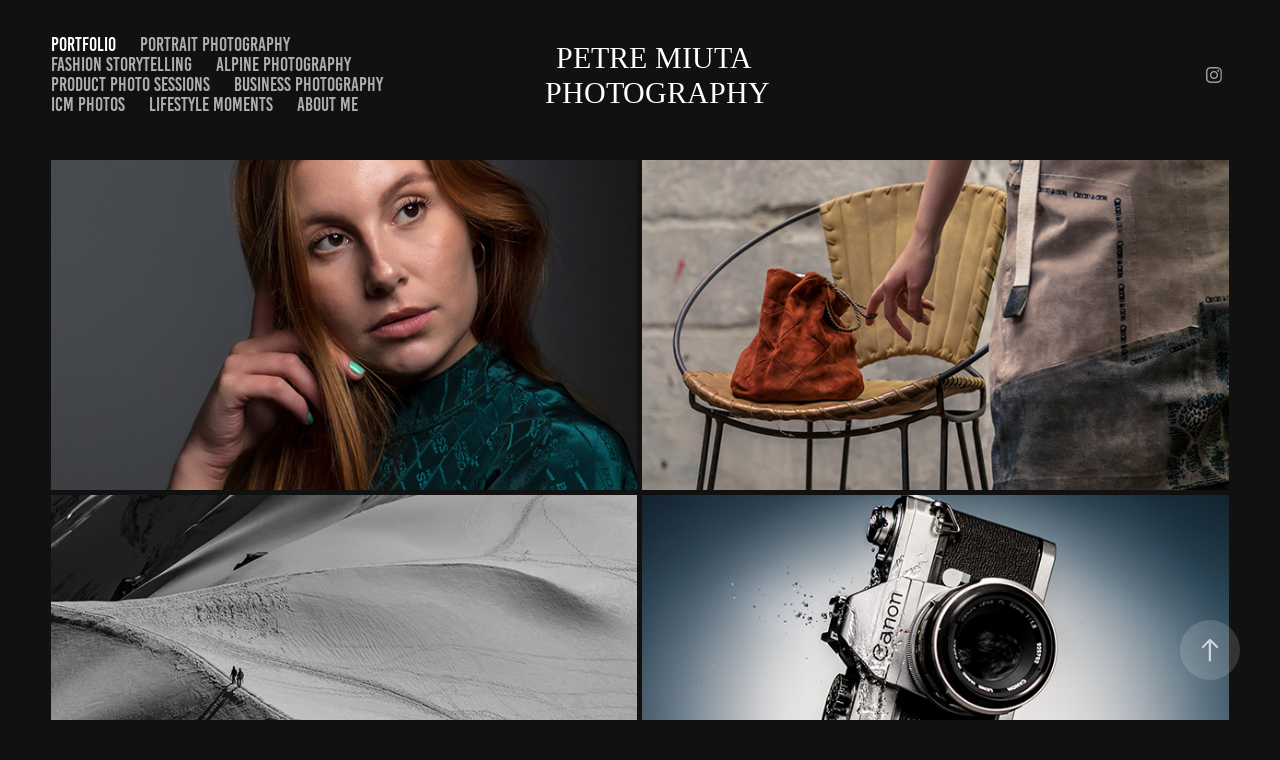

--- FILE ---
content_type: text/html; charset=utf-8
request_url: https://petremiuta.com/
body_size: 11283
content:
<!DOCTYPE HTML>
<html lang="en-US">
<head>
  <meta charset="UTF-8" />
  <meta name="viewport" content="width=device-width, initial-scale=1" />
      <meta name="keywords"  content="PetreMiuta,InternationalPhotographer,LifestylePhotography,PortraitPhotography,AlpinePhotography,NaturePhotography,AdventurePhotography,SportsPhotography,VisualStorytelling,MontBlancPhotography,CapturingMoments,PhotographyPortfolio,Canon EOS,Sony Alpha,Fujifilm GFX" />
      <meta name="description"  content="Petre Miuta creates unforgettable imagery across portrait, lifestyle, sports, and alpine photography, telling stories through every frame." />
      <meta name="twitter:card"  content="summary_large_image" />
      <meta name="twitter:site"  content="@AdobePortfolio" />
      <meta  property="og:title" content="Petre Miuta – International Lifestyle &amp; Adventure Photographer" />
      <meta  property="og:description" content="Petre Miuta creates unforgettable imagery across portrait, lifestyle, sports, and alpine photography, telling stories through every frame." />
      <meta  property="og:image" content="https://cdn.myportfolio.com/83d6ef47-742f-4c75-83bf-817e19fb72f4/8bf38f0e-514d-4df0-a9b2-22b383791d58_rwc_0x0x2279x2124x2279.jpg?h=7cd9094022782e55cbb49a7852bfadad" />
        <link rel="icon" href="https://cdn.myportfolio.com/83d6ef47-742f-4c75-83bf-817e19fb72f4/31586a24-c40f-4bf8-9562-b50c429a7f67_carw_1x1x32.jpg?h=52e7ad093aa6d9b5f8f30a13b28c4711" />
        <link rel="apple-touch-icon" href="https://cdn.myportfolio.com/83d6ef47-742f-4c75-83bf-817e19fb72f4/ae1313cb-2979-442b-9724-3403cb1f5d58_carw_1x1x180.jpg?h=8660bc7734b0780058c6aedc349f195d" />
      <link rel="stylesheet" href="/dist/css/main.css" type="text/css" />
      <link rel="stylesheet" href="https://cdn.myportfolio.com/83d6ef47-742f-4c75-83bf-817e19fb72f4/8d4cfbef9a3fbe2d7004a28d239041b71762767533.css?h=524a52146adecf6e71ee45ff4e98d7a6" type="text/css" />
    <link rel="canonical" href="https://petremiuta.com/photography" />
      <title>Petre Miuta – International Lifestyle &amp; Adventure Photographer</title>
    <script type="text/javascript" src="//use.typekit.net/ik/[base64].js?cb=35f77bfb8b50944859ea3d3804e7194e7a3173fb" async onload="
    try {
      window.Typekit.load();
    } catch (e) {
      console.warn('Typekit not loaded.');
    }
    "></script>
</head>
  <body class="transition-enabled">  <div class='page-background-video page-background-video-with-panel'>
  </div>
  <div class="js-responsive-nav">
    <div class="responsive-nav has-social">
      <div class="close-responsive-click-area js-close-responsive-nav">
        <div class="close-responsive-button"></div>
      </div>
          <nav class="nav-container" data-hover-hint="nav" data-hover-hint-placement="bottom-start">
                <div class="gallery-title"><a href="/photography" class="active">Portfolio</a></div>
            <div class="project-title"><a href="/portrait-photography" >Portrait Photography</a></div>
            <div class="project-title"><a href="/fashion-photography" >Fashion Storytelling</a></div>
            <div class="project-title"><a href="/mont-blanc-alpine-photography" >Alpine Photography</a></div>
            <div class="project-title"><a href="/product-photography" >Product Photo Sessions</a></div>
            <div class="project-title"><a href="/business-photography" >Business Photography</a></div>
            <div class="project-title"><a href="/icm" >ICM Photos</a></div>
                <div class="gallery-title"><a href="/lifestyle-photography" >Lifestyle Moments</a></div>
      <div class="page-title">
        <a href="/about-art" >About me</a>
      </div>
          </nav>
        <div class="social pf-nav-social" data-context="theme.nav" data-hover-hint="navSocialIcons" data-hover-hint-placement="bottom-start">
          <ul>
                  <li>
                    <a href="http://www.instagram.com/petremiutaphotography" target="_blank">
                      <svg version="1.1" id="Layer_1" xmlns="http://www.w3.org/2000/svg" xmlns:xlink="http://www.w3.org/1999/xlink" viewBox="0 0 30 24" style="enable-background:new 0 0 30 24;" xml:space="preserve" class="icon">
                      <g>
                        <path d="M15,5.4c2.1,0,2.4,0,3.2,0c0.8,0,1.2,0.2,1.5,0.3c0.4,0.1,0.6,0.3,0.9,0.6c0.3,0.3,0.5,0.5,0.6,0.9
                          c0.1,0.3,0.2,0.7,0.3,1.5c0,0.8,0,1.1,0,3.2s0,2.4,0,3.2c0,0.8-0.2,1.2-0.3,1.5c-0.1,0.4-0.3,0.6-0.6,0.9c-0.3,0.3-0.5,0.5-0.9,0.6
                          c-0.3,0.1-0.7,0.2-1.5,0.3c-0.8,0-1.1,0-3.2,0s-2.4,0-3.2,0c-0.8,0-1.2-0.2-1.5-0.3c-0.4-0.1-0.6-0.3-0.9-0.6
                          c-0.3-0.3-0.5-0.5-0.6-0.9c-0.1-0.3-0.2-0.7-0.3-1.5c0-0.8,0-1.1,0-3.2s0-2.4,0-3.2c0-0.8,0.2-1.2,0.3-1.5c0.1-0.4,0.3-0.6,0.6-0.9
                          c0.3-0.3,0.5-0.5,0.9-0.6c0.3-0.1,0.7-0.2,1.5-0.3C12.6,5.4,12.9,5.4,15,5.4 M15,4c-2.2,0-2.4,0-3.3,0c-0.9,0-1.4,0.2-1.9,0.4
                          c-0.5,0.2-1,0.5-1.4,0.9C7.9,5.8,7.6,6.2,7.4,6.8C7.2,7.3,7.1,7.9,7,8.7C7,9.6,7,9.8,7,12s0,2.4,0,3.3c0,0.9,0.2,1.4,0.4,1.9
                          c0.2,0.5,0.5,1,0.9,1.4c0.4,0.4,0.9,0.7,1.4,0.9c0.5,0.2,1.1,0.3,1.9,0.4c0.9,0,1.1,0,3.3,0s2.4,0,3.3,0c0.9,0,1.4-0.2,1.9-0.4
                          c0.5-0.2,1-0.5,1.4-0.9c0.4-0.4,0.7-0.9,0.9-1.4c0.2-0.5,0.3-1.1,0.4-1.9c0-0.9,0-1.1,0-3.3s0-2.4,0-3.3c0-0.9-0.2-1.4-0.4-1.9
                          c-0.2-0.5-0.5-1-0.9-1.4c-0.4-0.4-0.9-0.7-1.4-0.9c-0.5-0.2-1.1-0.3-1.9-0.4C17.4,4,17.2,4,15,4L15,4L15,4z"/>
                        <path d="M15,7.9c-2.3,0-4.1,1.8-4.1,4.1s1.8,4.1,4.1,4.1s4.1-1.8,4.1-4.1S17.3,7.9,15,7.9L15,7.9z M15,14.7c-1.5,0-2.7-1.2-2.7-2.7
                          c0-1.5,1.2-2.7,2.7-2.7s2.7,1.2,2.7,2.7C17.7,13.5,16.5,14.7,15,14.7L15,14.7z"/>
                        <path d="M20.2,7.7c0,0.5-0.4,1-1,1s-1-0.4-1-1s0.4-1,1-1S20.2,7.2,20.2,7.7L20.2,7.7z"/>
                      </g>
                      </svg>
                    </a>
                  </li>
          </ul>
        </div>
    </div>
  </div>
    <header class="site-header js-site-header  js-fixed-nav" data-context="theme.nav" data-hover-hint="nav" data-hover-hint-placement="top-start">
        <nav class="nav-container" data-hover-hint="nav" data-hover-hint-placement="bottom-start">
                <div class="gallery-title"><a href="/photography" class="active">Portfolio</a></div>
            <div class="project-title"><a href="/portrait-photography" >Portrait Photography</a></div>
            <div class="project-title"><a href="/fashion-photography" >Fashion Storytelling</a></div>
            <div class="project-title"><a href="/mont-blanc-alpine-photography" >Alpine Photography</a></div>
            <div class="project-title"><a href="/product-photography" >Product Photo Sessions</a></div>
            <div class="project-title"><a href="/business-photography" >Business Photography</a></div>
            <div class="project-title"><a href="/icm" >ICM Photos</a></div>
                <div class="gallery-title"><a href="/lifestyle-photography" >Lifestyle Moments</a></div>
      <div class="page-title">
        <a href="/about-art" >About me</a>
      </div>
        </nav>
        <div class="logo-wrap" data-context="theme.logo.header" data-hover-hint="logo" data-hover-hint-placement="bottom-start">
          <div class="logo e2e-site-logo-text logo-text  ">
                <a href="/photography" class="preserve-whitespace">Petre Miuta Photography</a>

          </div>
        </div>
        <div class="social pf-nav-social" data-context="theme.nav" data-hover-hint="navSocialIcons" data-hover-hint-placement="bottom-start">
          <ul>
                  <li>
                    <a href="http://www.instagram.com/petremiutaphotography" target="_blank">
                      <svg version="1.1" id="Layer_1" xmlns="http://www.w3.org/2000/svg" xmlns:xlink="http://www.w3.org/1999/xlink" viewBox="0 0 30 24" style="enable-background:new 0 0 30 24;" xml:space="preserve" class="icon">
                      <g>
                        <path d="M15,5.4c2.1,0,2.4,0,3.2,0c0.8,0,1.2,0.2,1.5,0.3c0.4,0.1,0.6,0.3,0.9,0.6c0.3,0.3,0.5,0.5,0.6,0.9
                          c0.1,0.3,0.2,0.7,0.3,1.5c0,0.8,0,1.1,0,3.2s0,2.4,0,3.2c0,0.8-0.2,1.2-0.3,1.5c-0.1,0.4-0.3,0.6-0.6,0.9c-0.3,0.3-0.5,0.5-0.9,0.6
                          c-0.3,0.1-0.7,0.2-1.5,0.3c-0.8,0-1.1,0-3.2,0s-2.4,0-3.2,0c-0.8,0-1.2-0.2-1.5-0.3c-0.4-0.1-0.6-0.3-0.9-0.6
                          c-0.3-0.3-0.5-0.5-0.6-0.9c-0.1-0.3-0.2-0.7-0.3-1.5c0-0.8,0-1.1,0-3.2s0-2.4,0-3.2c0-0.8,0.2-1.2,0.3-1.5c0.1-0.4,0.3-0.6,0.6-0.9
                          c0.3-0.3,0.5-0.5,0.9-0.6c0.3-0.1,0.7-0.2,1.5-0.3C12.6,5.4,12.9,5.4,15,5.4 M15,4c-2.2,0-2.4,0-3.3,0c-0.9,0-1.4,0.2-1.9,0.4
                          c-0.5,0.2-1,0.5-1.4,0.9C7.9,5.8,7.6,6.2,7.4,6.8C7.2,7.3,7.1,7.9,7,8.7C7,9.6,7,9.8,7,12s0,2.4,0,3.3c0,0.9,0.2,1.4,0.4,1.9
                          c0.2,0.5,0.5,1,0.9,1.4c0.4,0.4,0.9,0.7,1.4,0.9c0.5,0.2,1.1,0.3,1.9,0.4c0.9,0,1.1,0,3.3,0s2.4,0,3.3,0c0.9,0,1.4-0.2,1.9-0.4
                          c0.5-0.2,1-0.5,1.4-0.9c0.4-0.4,0.7-0.9,0.9-1.4c0.2-0.5,0.3-1.1,0.4-1.9c0-0.9,0-1.1,0-3.3s0-2.4,0-3.3c0-0.9-0.2-1.4-0.4-1.9
                          c-0.2-0.5-0.5-1-0.9-1.4c-0.4-0.4-0.9-0.7-1.4-0.9c-0.5-0.2-1.1-0.3-1.9-0.4C17.4,4,17.2,4,15,4L15,4L15,4z"/>
                        <path d="M15,7.9c-2.3,0-4.1,1.8-4.1,4.1s1.8,4.1,4.1,4.1s4.1-1.8,4.1-4.1S17.3,7.9,15,7.9L15,7.9z M15,14.7c-1.5,0-2.7-1.2-2.7-2.7
                          c0-1.5,1.2-2.7,2.7-2.7s2.7,1.2,2.7,2.7C17.7,13.5,16.5,14.7,15,14.7L15,14.7z"/>
                        <path d="M20.2,7.7c0,0.5-0.4,1-1,1s-1-0.4-1-1s0.4-1,1-1S20.2,7.2,20.2,7.7L20.2,7.7z"/>
                      </g>
                      </svg>
                    </a>
                  </li>
          </ul>
        </div>
        <div class="hamburger-click-area js-hamburger">
          <div class="hamburger">
            <i></i>
            <i></i>
            <i></i>
          </div>
        </div>
    </header>
    <div class="header-placeholder"></div>
  <div class="site-wrap cfix js-site-wrap">
    <div class="site-container">
      <div class="site-content e2e-site-content">
        <main>
          <section class="project-covers" data-context="page.gallery.covers">
          <a class="project-cover js-project-cover-touch hold-space has-rollover" href="/portrait-photography" data-context="pages" data-identity="id:p5f044dda84203fbec6b5ec1b9d2ad2d8c03970fde6518b47f5b45" data-hover-hint="galleryPageCover" data-hover-hint-id="p5f044dda84203fbec6b5ec1b9d2ad2d8c03970fde6518b47f5b45">
            <div class="cover-content-container">
              <div class="cover-image-wrap">
                <div class="cover-image">
                    <div class="cover cover-rollover">

            <img
              class="cover__img js-lazy"
              src="https://cdn.myportfolio.com/83d6ef47-742f-4c75-83bf-817e19fb72f4/ffb7ed9e-92b2-44d1-a1f2-75141f786147_rwc_0x445x1920x1082x32.png?h=c84239e4e7c80781b9577f93d7276af3"
              data-src="https://cdn.myportfolio.com/83d6ef47-742f-4c75-83bf-817e19fb72f4/ffb7ed9e-92b2-44d1-a1f2-75141f786147_rwc_0x445x1920x1082x1920.png?h=db4864ca3d5cf05c639234cb36232fd3"
              data-srcset="https://cdn.myportfolio.com/83d6ef47-742f-4c75-83bf-817e19fb72f4/ffb7ed9e-92b2-44d1-a1f2-75141f786147_rwc_0x445x1920x1082x640.png?h=2e2932e2b175307783526909c921275a 640w, https://cdn.myportfolio.com/83d6ef47-742f-4c75-83bf-817e19fb72f4/ffb7ed9e-92b2-44d1-a1f2-75141f786147_rwc_0x445x1920x1082x1280.png?h=a26b4e0a35e9c3a8d870657637a0ce88 1280w, https://cdn.myportfolio.com/83d6ef47-742f-4c75-83bf-817e19fb72f4/ffb7ed9e-92b2-44d1-a1f2-75141f786147_rwc_0x445x1920x1082x1366.png?h=867baf5561784412353245131f2035c3 1366w, https://cdn.myportfolio.com/83d6ef47-742f-4c75-83bf-817e19fb72f4/ffb7ed9e-92b2-44d1-a1f2-75141f786147_rwc_0x445x1920x1082x1920.png?h=db4864ca3d5cf05c639234cb36232fd3 1920w, https://cdn.myportfolio.com/83d6ef47-742f-4c75-83bf-817e19fb72f4/ffb7ed9e-92b2-44d1-a1f2-75141f786147_rwc_0x445x1920x1082x1920.png?h=db4864ca3d5cf05c639234cb36232fd3 2560w, https://cdn.myportfolio.com/83d6ef47-742f-4c75-83bf-817e19fb72f4/ffb7ed9e-92b2-44d1-a1f2-75141f786147_rwc_0x445x1920x1082x1920.png?h=db4864ca3d5cf05c639234cb36232fd3 5120w"
              data-sizes="(max-width: 540px) 100vw, (max-width: 768px) 50vw, calc(100vw / 2)"
            >
                              </div>
                    <div class="cover cover-normal has-rollover">

            <img
              class="cover__img js-lazy"
              src="https://cdn.myportfolio.com/83d6ef47-742f-4c75-83bf-817e19fb72f4/36fa2d34-48d0-4bdd-b273-4850d8f9afd5_rwc_0x532x1920x1082x32.jpg?h=8d23a050e94dfd23be86fdfc15077ca3"
              data-src="https://cdn.myportfolio.com/83d6ef47-742f-4c75-83bf-817e19fb72f4/36fa2d34-48d0-4bdd-b273-4850d8f9afd5_rwc_0x532x1920x1082x1920.jpg?h=88c2ab3278c7fa4c35bf5e8b274f85b4"
              data-srcset="https://cdn.myportfolio.com/83d6ef47-742f-4c75-83bf-817e19fb72f4/36fa2d34-48d0-4bdd-b273-4850d8f9afd5_rwc_0x532x1920x1082x640.jpg?h=fb780f361afd02fa60793f8a111d7ab8 640w, https://cdn.myportfolio.com/83d6ef47-742f-4c75-83bf-817e19fb72f4/36fa2d34-48d0-4bdd-b273-4850d8f9afd5_rwc_0x532x1920x1082x1280.jpg?h=8b8521f6b74606521e55e37b59d602f9 1280w, https://cdn.myportfolio.com/83d6ef47-742f-4c75-83bf-817e19fb72f4/36fa2d34-48d0-4bdd-b273-4850d8f9afd5_rwc_0x532x1920x1082x1366.jpg?h=412e757729d0b28f07599f925e01b687 1366w, https://cdn.myportfolio.com/83d6ef47-742f-4c75-83bf-817e19fb72f4/36fa2d34-48d0-4bdd-b273-4850d8f9afd5_rwc_0x532x1920x1082x1920.jpg?h=88c2ab3278c7fa4c35bf5e8b274f85b4 1920w, https://cdn.myportfolio.com/83d6ef47-742f-4c75-83bf-817e19fb72f4/36fa2d34-48d0-4bdd-b273-4850d8f9afd5_rwc_0x532x1920x1082x1920.jpg?h=88c2ab3278c7fa4c35bf5e8b274f85b4 2560w, https://cdn.myportfolio.com/83d6ef47-742f-4c75-83bf-817e19fb72f4/36fa2d34-48d0-4bdd-b273-4850d8f9afd5_rwc_0x532x1920x1082x1920.jpg?h=88c2ab3278c7fa4c35bf5e8b274f85b4 5120w"
              data-sizes="(max-width: 540px) 100vw, (max-width: 768px) 50vw, calc(100vw / 2)"
            >
                              </div>
                </div>
              </div>
              <div class="details-wrap">
                <div class="details">
                  <div class="details-inner">
                      <div class="title preserve-whitespace">Portrait Photography</div>
                      <div class="description">Portrait Photography</div>
                  </div>
                </div>
              </div>
            </div>
          </a>
          <a class="project-cover js-project-cover-touch hold-space has-rollover" href="/fashion-photography" data-context="pages" data-identity="id:p5f970ef05bc2f565e74ddb0af395b3eea97c20965ddc0aa9d647f" data-hover-hint="galleryPageCover" data-hover-hint-id="p5f970ef05bc2f565e74ddb0af395b3eea97c20965ddc0aa9d647f">
            <div class="cover-content-container">
              <div class="cover-image-wrap">
                <div class="cover-image">
                    <div class="cover cover-rollover">

            <img
              class="cover__img js-lazy"
              src="https://cdn.myportfolio.com/83d6ef47-742f-4c75-83bf-817e19fb72f4/d319981e-cae1-4f1e-8f2c-41052509072b_carw_16x9x32.jpg?h=503ac7c1e229de21656f0cffdebf4d1a"
              data-src="https://cdn.myportfolio.com/83d6ef47-742f-4c75-83bf-817e19fb72f4/d319981e-cae1-4f1e-8f2c-41052509072b_car_16x9.jpg?h=509921bf702d47e0bb497f8baf82fba7"
              data-srcset="https://cdn.myportfolio.com/83d6ef47-742f-4c75-83bf-817e19fb72f4/d319981e-cae1-4f1e-8f2c-41052509072b_carw_16x9x640.jpg?h=e13b8fb7a83780b718ecebbf3c231c18 640w, https://cdn.myportfolio.com/83d6ef47-742f-4c75-83bf-817e19fb72f4/d319981e-cae1-4f1e-8f2c-41052509072b_carw_16x9x1280.jpg?h=c8d372380c54415c0a348475a6c4e8ed 1280w, https://cdn.myportfolio.com/83d6ef47-742f-4c75-83bf-817e19fb72f4/d319981e-cae1-4f1e-8f2c-41052509072b_carw_16x9x1366.jpg?h=d9fe1979deb0432abcb804cebb742f76 1366w, https://cdn.myportfolio.com/83d6ef47-742f-4c75-83bf-817e19fb72f4/d319981e-cae1-4f1e-8f2c-41052509072b_carw_16x9x1920.jpg?h=33637ee30553acc4bf4c0004d7eab7b2 1920w, https://cdn.myportfolio.com/83d6ef47-742f-4c75-83bf-817e19fb72f4/d319981e-cae1-4f1e-8f2c-41052509072b_carw_16x9x2560.jpg?h=3cf754b5e0ca48d6173cb70bd41dc52b 2560w, https://cdn.myportfolio.com/83d6ef47-742f-4c75-83bf-817e19fb72f4/d319981e-cae1-4f1e-8f2c-41052509072b_carw_16x9x5120.jpg?h=39070bcc1322610f10e122d33f598eb0 5120w"
              data-sizes="(max-width: 540px) 100vw, (max-width: 768px) 50vw, calc(100vw / 2)"
            >
                              </div>
                    <div class="cover cover-normal has-rollover">

            <img
              class="cover__img js-lazy"
              src="https://cdn.myportfolio.com/83d6ef47-742f-4c75-83bf-817e19fb72f4/8e5d83aa-8bc8-4229-bee0-046582a7545f_carw_16x9x32.jpg?h=c45dc19fa7d86bb6cd9b179e5186f9a0"
              data-src="https://cdn.myportfolio.com/83d6ef47-742f-4c75-83bf-817e19fb72f4/8e5d83aa-8bc8-4229-bee0-046582a7545f_car_16x9.jpg?h=bf7ef580dab7c6c15b3d0e60833d30ed"
              data-srcset="https://cdn.myportfolio.com/83d6ef47-742f-4c75-83bf-817e19fb72f4/8e5d83aa-8bc8-4229-bee0-046582a7545f_carw_16x9x640.jpg?h=349fb62a81fd12d6f509d24c602bbb9b 640w, https://cdn.myportfolio.com/83d6ef47-742f-4c75-83bf-817e19fb72f4/8e5d83aa-8bc8-4229-bee0-046582a7545f_carw_16x9x1280.jpg?h=7f9bbd75119d0ae390a7f22bced71c08 1280w, https://cdn.myportfolio.com/83d6ef47-742f-4c75-83bf-817e19fb72f4/8e5d83aa-8bc8-4229-bee0-046582a7545f_carw_16x9x1366.jpg?h=50d7d947b84e379c1b5fc07d3544f65c 1366w, https://cdn.myportfolio.com/83d6ef47-742f-4c75-83bf-817e19fb72f4/8e5d83aa-8bc8-4229-bee0-046582a7545f_carw_16x9x1920.jpg?h=f548c7a0702c7562ac7e547630de9a37 1920w, https://cdn.myportfolio.com/83d6ef47-742f-4c75-83bf-817e19fb72f4/8e5d83aa-8bc8-4229-bee0-046582a7545f_carw_16x9x2560.jpg?h=4372c346965c018447e6e829979172ee 2560w, https://cdn.myportfolio.com/83d6ef47-742f-4c75-83bf-817e19fb72f4/8e5d83aa-8bc8-4229-bee0-046582a7545f_carw_16x9x5120.jpg?h=15f206e7c4b2adef4269a1f487e39aaa 5120w"
              data-sizes="(max-width: 540px) 100vw, (max-width: 768px) 50vw, calc(100vw / 2)"
            >
                              </div>
                </div>
              </div>
              <div class="details-wrap">
                <div class="details">
                  <div class="details-inner">
                      <div class="title preserve-whitespace">Fashion Storytelling</div>
                      <div class="description">Model Portfolio &amp; Fashion Photography</div>
                  </div>
                </div>
              </div>
            </div>
          </a>
          <a class="project-cover js-project-cover-touch hold-space has-rollover" href="/mont-blanc-alpine-photography" data-context="pages" data-identity="id:p5f04535474c0ab10a2142996f81fbfda98c8dcfadaab078e28668" data-hover-hint="galleryPageCover" data-hover-hint-id="p5f04535474c0ab10a2142996f81fbfda98c8dcfadaab078e28668">
            <div class="cover-content-container">
              <div class="cover-image-wrap">
                <div class="cover-image">
                    <div class="cover cover-rollover">

            <img
              class="cover__img js-lazy"
              src="https://cdn.myportfolio.com/83d6ef47-742f-4c75-83bf-817e19fb72f4/65a88f2c-4551-4a28-853e-d337807c4723_rwc_0x165x1920x1082x32.jpg?h=40c577ab6d5cb45535f8ac7bc2473bde"
              data-src="https://cdn.myportfolio.com/83d6ef47-742f-4c75-83bf-817e19fb72f4/65a88f2c-4551-4a28-853e-d337807c4723_rwc_0x165x1920x1082x1920.jpg?h=cff08f8d7a370d1159e8e3a31743434f"
              data-srcset="https://cdn.myportfolio.com/83d6ef47-742f-4c75-83bf-817e19fb72f4/65a88f2c-4551-4a28-853e-d337807c4723_rwc_0x165x1920x1082x640.jpg?h=34775da203d9a15427412a8cbd450d45 640w, https://cdn.myportfolio.com/83d6ef47-742f-4c75-83bf-817e19fb72f4/65a88f2c-4551-4a28-853e-d337807c4723_rwc_0x165x1920x1082x1280.jpg?h=17cf598bebcbbd6dd143ad34340dc147 1280w, https://cdn.myportfolio.com/83d6ef47-742f-4c75-83bf-817e19fb72f4/65a88f2c-4551-4a28-853e-d337807c4723_rwc_0x165x1920x1082x1366.jpg?h=3eb60e77decb289401fe5d765c23f1cc 1366w, https://cdn.myportfolio.com/83d6ef47-742f-4c75-83bf-817e19fb72f4/65a88f2c-4551-4a28-853e-d337807c4723_rwc_0x165x1920x1082x1920.jpg?h=cff08f8d7a370d1159e8e3a31743434f 1920w, https://cdn.myportfolio.com/83d6ef47-742f-4c75-83bf-817e19fb72f4/65a88f2c-4551-4a28-853e-d337807c4723_rwc_0x165x1920x1082x1920.jpg?h=cff08f8d7a370d1159e8e3a31743434f 2560w, https://cdn.myportfolio.com/83d6ef47-742f-4c75-83bf-817e19fb72f4/65a88f2c-4551-4a28-853e-d337807c4723_rwc_0x165x1920x1082x1920.jpg?h=cff08f8d7a370d1159e8e3a31743434f 5120w"
              data-sizes="(max-width: 540px) 100vw, (max-width: 768px) 50vw, calc(100vw / 2)"
            >
                              </div>
                    <div class="cover cover-normal has-rollover">

            <img
              class="cover__img js-lazy"
              src="https://cdn.myportfolio.com/83d6ef47-742f-4c75-83bf-817e19fb72f4/b8b2af3e-6f17-495f-a06b-ed29778b6cad_rwc_0x192x3840x2164x32.jpg?h=70e8bbad55e37639a3cae63c3fd78de1"
              data-src="https://cdn.myportfolio.com/83d6ef47-742f-4c75-83bf-817e19fb72f4/b8b2af3e-6f17-495f-a06b-ed29778b6cad_rwc_0x192x3840x2164x3840.jpg?h=02f82f93812db18864be704ec50bbb6f"
              data-srcset="https://cdn.myportfolio.com/83d6ef47-742f-4c75-83bf-817e19fb72f4/b8b2af3e-6f17-495f-a06b-ed29778b6cad_rwc_0x192x3840x2164x640.jpg?h=4d649cfb652d71f267213ce4d77dbba8 640w, https://cdn.myportfolio.com/83d6ef47-742f-4c75-83bf-817e19fb72f4/b8b2af3e-6f17-495f-a06b-ed29778b6cad_rwc_0x192x3840x2164x1280.jpg?h=6da487550b3d7fadb571e5a6e9f6297c 1280w, https://cdn.myportfolio.com/83d6ef47-742f-4c75-83bf-817e19fb72f4/b8b2af3e-6f17-495f-a06b-ed29778b6cad_rwc_0x192x3840x2164x1366.jpg?h=ed2f24a1ec5f6af32039296e9160a992 1366w, https://cdn.myportfolio.com/83d6ef47-742f-4c75-83bf-817e19fb72f4/b8b2af3e-6f17-495f-a06b-ed29778b6cad_rwc_0x192x3840x2164x1920.jpg?h=c2abf1feb9cb1f53dce846bfac00a1dc 1920w, https://cdn.myportfolio.com/83d6ef47-742f-4c75-83bf-817e19fb72f4/b8b2af3e-6f17-495f-a06b-ed29778b6cad_rwc_0x192x3840x2164x2560.jpg?h=aa88e2f584793673fa7676d5db053642 2560w, https://cdn.myportfolio.com/83d6ef47-742f-4c75-83bf-817e19fb72f4/b8b2af3e-6f17-495f-a06b-ed29778b6cad_rwc_0x192x3840x2164x3840.jpg?h=02f82f93812db18864be704ec50bbb6f 5120w"
              data-sizes="(max-width: 540px) 100vw, (max-width: 768px) 50vw, calc(100vw / 2)"
            >
                              </div>
                </div>
              </div>
              <div class="details-wrap">
                <div class="details">
                  <div class="details-inner">
                      <div class="title preserve-whitespace">Alpine Photography</div>
                      <div class="description">Discover the beauty of Mont Blanc with Petre Miuta's alpine photography – dramatic peaks, serene landscapes, and mountain adventures.</div>
                  </div>
                </div>
              </div>
            </div>
          </a>
          <a class="project-cover js-project-cover-touch hold-space has-rollover" href="/product-photography" data-context="pages" data-identity="id:p603f7af05f472189fbf275af4f4d0b8d7afcc9fecf11a2e420809" data-hover-hint="galleryPageCover" data-hover-hint-id="p603f7af05f472189fbf275af4f4d0b8d7afcc9fecf11a2e420809">
            <div class="cover-content-container">
              <div class="cover-image-wrap">
                <div class="cover-image">
                    <div class="cover cover-rollover">

            <img
              class="cover__img js-lazy"
              src="https://cdn.myportfolio.com/83d6ef47-742f-4c75-83bf-817e19fb72f4/0a4f93c9-2de0-4bca-b5b3-f9e95f9ed06c_carw_16x9x32.jpg?h=3b34a72328aa5fcae481c08a2247e988"
              data-src="https://cdn.myportfolio.com/83d6ef47-742f-4c75-83bf-817e19fb72f4/0a4f93c9-2de0-4bca-b5b3-f9e95f9ed06c_car_16x9.jpg?h=b8fd3b52ee1c875648bae9735ab13cfb"
              data-srcset="https://cdn.myportfolio.com/83d6ef47-742f-4c75-83bf-817e19fb72f4/0a4f93c9-2de0-4bca-b5b3-f9e95f9ed06c_carw_16x9x640.jpg?h=935a3c66b0d6f021c6af179d82c02311 640w, https://cdn.myportfolio.com/83d6ef47-742f-4c75-83bf-817e19fb72f4/0a4f93c9-2de0-4bca-b5b3-f9e95f9ed06c_carw_16x9x1280.jpg?h=46113fb08a1a8d96e9ef7c1a952be51b 1280w, https://cdn.myportfolio.com/83d6ef47-742f-4c75-83bf-817e19fb72f4/0a4f93c9-2de0-4bca-b5b3-f9e95f9ed06c_carw_16x9x1366.jpg?h=4a57786f7148efdc67e86a62f3a51127 1366w, https://cdn.myportfolio.com/83d6ef47-742f-4c75-83bf-817e19fb72f4/0a4f93c9-2de0-4bca-b5b3-f9e95f9ed06c_carw_16x9x1920.jpg?h=ebc0f636b6e6fda2c519b28bdc7351e0 1920w, https://cdn.myportfolio.com/83d6ef47-742f-4c75-83bf-817e19fb72f4/0a4f93c9-2de0-4bca-b5b3-f9e95f9ed06c_carw_16x9x2560.jpg?h=d9613a4da09edeaa868a3d2b68f8dc51 2560w, https://cdn.myportfolio.com/83d6ef47-742f-4c75-83bf-817e19fb72f4/0a4f93c9-2de0-4bca-b5b3-f9e95f9ed06c_carw_16x9x5120.jpg?h=a43a8676b6754a9551c714851dfa553a 5120w"
              data-sizes="(max-width: 540px) 100vw, (max-width: 768px) 50vw, calc(100vw / 2)"
            >
                              </div>
                    <div class="cover cover-normal has-rollover">

            <img
              class="cover__img js-lazy"
              src="https://cdn.myportfolio.com/83d6ef47-742f-4c75-83bf-817e19fb72f4/cb384362-001e-4347-8956-7a6048fc79d0_carw_16x9x32.jpg?h=b4b796fb3b07f93b7f9439e162795f73"
              data-src="https://cdn.myportfolio.com/83d6ef47-742f-4c75-83bf-817e19fb72f4/cb384362-001e-4347-8956-7a6048fc79d0_car_16x9.jpg?h=3cec38e830d8e3bc7e09fe095971fa62"
              data-srcset="https://cdn.myportfolio.com/83d6ef47-742f-4c75-83bf-817e19fb72f4/cb384362-001e-4347-8956-7a6048fc79d0_carw_16x9x640.jpg?h=5c856b4badcf445476efe89bb7184de2 640w, https://cdn.myportfolio.com/83d6ef47-742f-4c75-83bf-817e19fb72f4/cb384362-001e-4347-8956-7a6048fc79d0_carw_16x9x1280.jpg?h=79ac6ab8fbb25832b46a3e663d356915 1280w, https://cdn.myportfolio.com/83d6ef47-742f-4c75-83bf-817e19fb72f4/cb384362-001e-4347-8956-7a6048fc79d0_carw_16x9x1366.jpg?h=3420b744a9da0ad519b5f912f476eb8d 1366w, https://cdn.myportfolio.com/83d6ef47-742f-4c75-83bf-817e19fb72f4/cb384362-001e-4347-8956-7a6048fc79d0_carw_16x9x1920.jpg?h=55c1c2448d8f812f848d42c36931d5e8 1920w, https://cdn.myportfolio.com/83d6ef47-742f-4c75-83bf-817e19fb72f4/cb384362-001e-4347-8956-7a6048fc79d0_carw_16x9x2560.jpg?h=4659977178315273c9087b9515bbf640 2560w, https://cdn.myportfolio.com/83d6ef47-742f-4c75-83bf-817e19fb72f4/cb384362-001e-4347-8956-7a6048fc79d0_carw_16x9x5120.jpg?h=2b2f12580d419b301e7226990b0892df 5120w"
              data-sizes="(max-width: 540px) 100vw, (max-width: 768px) 50vw, calc(100vw / 2)"
            >
                              </div>
                </div>
              </div>
              <div class="details-wrap">
                <div class="details">
                  <div class="details-inner">
                      <div class="title preserve-whitespace">Product Photo Sessions</div>
                      <div class="description">Advertising &amp; still life photography</div>
                  </div>
                </div>
              </div>
            </div>
          </a>
          <a class="project-cover js-project-cover-touch hold-space has-rollover" href="/business-photography" data-context="pages" data-identity="id:p5fa706401cf0a0edb4be8b1c0ac0fa0f741d53d33cbea588de7cd" data-hover-hint="galleryPageCover" data-hover-hint-id="p5fa706401cf0a0edb4be8b1c0ac0fa0f741d53d33cbea588de7cd">
            <div class="cover-content-container">
              <div class="cover-image-wrap">
                <div class="cover-image">
                    <div class="cover cover-rollover">

            <img
              class="cover__img js-lazy"
              src="https://cdn.myportfolio.com/83d6ef47-742f-4c75-83bf-817e19fb72f4/9552c224-5e79-4114-86c0-0283f08e2e89_carw_16x9x32.png?h=1a799b2a8ef28e517f808e2fd2f8716a"
              data-src="https://cdn.myportfolio.com/83d6ef47-742f-4c75-83bf-817e19fb72f4/9552c224-5e79-4114-86c0-0283f08e2e89_car_16x9.png?h=ee76c3e5d087a60b46e88a978b279b38"
              data-srcset="https://cdn.myportfolio.com/83d6ef47-742f-4c75-83bf-817e19fb72f4/9552c224-5e79-4114-86c0-0283f08e2e89_carw_16x9x640.png?h=4972fd35d3cb0a9ed7db69ec00cec181 640w, https://cdn.myportfolio.com/83d6ef47-742f-4c75-83bf-817e19fb72f4/9552c224-5e79-4114-86c0-0283f08e2e89_carw_16x9x1280.png?h=b77321ada562e4187b4d514dd2ddef87 1280w, https://cdn.myportfolio.com/83d6ef47-742f-4c75-83bf-817e19fb72f4/9552c224-5e79-4114-86c0-0283f08e2e89_carw_16x9x1366.png?h=868c1705a967c4bc3b4cab9a7e2f2eca 1366w, https://cdn.myportfolio.com/83d6ef47-742f-4c75-83bf-817e19fb72f4/9552c224-5e79-4114-86c0-0283f08e2e89_carw_16x9x1920.png?h=e2287d49d498f31f3da21ca0824f6ee3 1920w, https://cdn.myportfolio.com/83d6ef47-742f-4c75-83bf-817e19fb72f4/9552c224-5e79-4114-86c0-0283f08e2e89_carw_16x9x2560.png?h=682dcaaf6c04b2871fb38a3885589a70 2560w, https://cdn.myportfolio.com/83d6ef47-742f-4c75-83bf-817e19fb72f4/9552c224-5e79-4114-86c0-0283f08e2e89_carw_16x9x5120.png?h=4df37bbbeadae60d4886b649739efdcd 5120w"
              data-sizes="(max-width: 540px) 100vw, (max-width: 768px) 50vw, calc(100vw / 2)"
            >
                              </div>
                    <div class="cover cover-normal has-rollover">

            <img
              class="cover__img js-lazy"
              src="https://cdn.myportfolio.com/83d6ef47-742f-4c75-83bf-817e19fb72f4/88f85a7f-70cc-4bfa-b3aa-c9da718215dd_carw_16x9x32.jpg?h=8fda6721d98a7d6d1dc446a140887f31"
              data-src="https://cdn.myportfolio.com/83d6ef47-742f-4c75-83bf-817e19fb72f4/88f85a7f-70cc-4bfa-b3aa-c9da718215dd_car_16x9.jpg?h=ca72448d351a84a7b926dba79471eb0e"
              data-srcset="https://cdn.myportfolio.com/83d6ef47-742f-4c75-83bf-817e19fb72f4/88f85a7f-70cc-4bfa-b3aa-c9da718215dd_carw_16x9x640.jpg?h=99a223daa0f7f1e4934aea63dd77f3ba 640w, https://cdn.myportfolio.com/83d6ef47-742f-4c75-83bf-817e19fb72f4/88f85a7f-70cc-4bfa-b3aa-c9da718215dd_carw_16x9x1280.jpg?h=343a1935cf08cfcb5b52fef344dc34ec 1280w, https://cdn.myportfolio.com/83d6ef47-742f-4c75-83bf-817e19fb72f4/88f85a7f-70cc-4bfa-b3aa-c9da718215dd_carw_16x9x1366.jpg?h=e00571c65223f00c6825a1cfd9a60724 1366w, https://cdn.myportfolio.com/83d6ef47-742f-4c75-83bf-817e19fb72f4/88f85a7f-70cc-4bfa-b3aa-c9da718215dd_carw_16x9x1920.jpg?h=73adb9a45c63bfacad7543637cc3a7a1 1920w, https://cdn.myportfolio.com/83d6ef47-742f-4c75-83bf-817e19fb72f4/88f85a7f-70cc-4bfa-b3aa-c9da718215dd_carw_16x9x2560.jpg?h=a864d21b88fcee7de5952ebfdc3457b0 2560w, https://cdn.myportfolio.com/83d6ef47-742f-4c75-83bf-817e19fb72f4/88f85a7f-70cc-4bfa-b3aa-c9da718215dd_carw_16x9x5120.jpg?h=4f75f5105a9167b57fb79167e2d56e8b 5120w"
              data-sizes="(max-width: 540px) 100vw, (max-width: 768px) 50vw, calc(100vw / 2)"
            >
                              </div>
                </div>
              </div>
              <div class="details-wrap">
                <div class="details">
                  <div class="details-inner">
                      <div class="title preserve-whitespace">Business Photography</div>
                      <div class="description">Personal Branding &amp; Business Photography | Solopreneurs | Small Businesses</div>
                  </div>
                </div>
              </div>
            </div>
          </a>
          <a class="project-cover js-project-cover-touch hold-space has-rollover" href="/wedding-photography" data-context="pages" data-identity="id:p6021978cb492c6250eda549863804a3b6c2a5a85927bb40f27af8" data-hover-hint="galleryPageCover" data-hover-hint-id="p6021978cb492c6250eda549863804a3b6c2a5a85927bb40f27af8">
            <div class="cover-content-container">
              <div class="cover-image-wrap">
                <div class="cover-image">
                    <div class="cover cover-rollover">

            <img
              class="cover__img js-lazy"
              src="https://cdn.myportfolio.com/83d6ef47-742f-4c75-83bf-817e19fb72f4/fe4111a9-0d2a-4152-b280-e7a9dd06d8c5_rwc_290x736x1558x878x32.jpg?h=399083003bc341535e7855b433fea09e"
              data-src="https://cdn.myportfolio.com/83d6ef47-742f-4c75-83bf-817e19fb72f4/fe4111a9-0d2a-4152-b280-e7a9dd06d8c5_rwc_290x736x1558x878x1558.jpg?h=8707b79754f1c1e8b877ea4e82cff216"
              data-srcset="https://cdn.myportfolio.com/83d6ef47-742f-4c75-83bf-817e19fb72f4/fe4111a9-0d2a-4152-b280-e7a9dd06d8c5_rwc_290x736x1558x878x640.jpg?h=6f25a3b2a274b7e0a972b0530ea195ac 640w, https://cdn.myportfolio.com/83d6ef47-742f-4c75-83bf-817e19fb72f4/fe4111a9-0d2a-4152-b280-e7a9dd06d8c5_rwc_290x736x1558x878x1280.jpg?h=bedd6159fe17eddfeca85c68606c7da9 1280w, https://cdn.myportfolio.com/83d6ef47-742f-4c75-83bf-817e19fb72f4/fe4111a9-0d2a-4152-b280-e7a9dd06d8c5_rwc_290x736x1558x878x1366.jpg?h=462a8107ea1038e4f919eb11d784b8c1 1366w, https://cdn.myportfolio.com/83d6ef47-742f-4c75-83bf-817e19fb72f4/fe4111a9-0d2a-4152-b280-e7a9dd06d8c5_rwc_290x736x1558x878x1920.jpg?h=d25f24025b47796294fca01dcffefd64 1920w, https://cdn.myportfolio.com/83d6ef47-742f-4c75-83bf-817e19fb72f4/fe4111a9-0d2a-4152-b280-e7a9dd06d8c5_rwc_290x736x1558x878x1558.jpg?h=8707b79754f1c1e8b877ea4e82cff216 2560w, https://cdn.myportfolio.com/83d6ef47-742f-4c75-83bf-817e19fb72f4/fe4111a9-0d2a-4152-b280-e7a9dd06d8c5_rwc_290x736x1558x878x1558.jpg?h=8707b79754f1c1e8b877ea4e82cff216 5120w"
              data-sizes="(max-width: 540px) 100vw, (max-width: 768px) 50vw, calc(100vw / 2)"
            >
                              </div>
                    <div class="cover cover-normal has-rollover">

            <img
              class="cover__img js-lazy"
              src="https://cdn.myportfolio.com/83d6ef47-742f-4c75-83bf-817e19fb72f4/a4208226-7a40-4bd7-abd2-2944b255d1ad_rwc_0x366x1920x1082x32.jpg?h=0222c78b569df60a064b413c4a4090c4"
              data-src="https://cdn.myportfolio.com/83d6ef47-742f-4c75-83bf-817e19fb72f4/a4208226-7a40-4bd7-abd2-2944b255d1ad_rwc_0x366x1920x1082x1920.jpg?h=778c45ea305e3e5e74d9d52dd2bd4373"
              data-srcset="https://cdn.myportfolio.com/83d6ef47-742f-4c75-83bf-817e19fb72f4/a4208226-7a40-4bd7-abd2-2944b255d1ad_rwc_0x366x1920x1082x640.jpg?h=247023a7a9cf711f24a3a7ebe0b15100 640w, https://cdn.myportfolio.com/83d6ef47-742f-4c75-83bf-817e19fb72f4/a4208226-7a40-4bd7-abd2-2944b255d1ad_rwc_0x366x1920x1082x1280.jpg?h=5024e9e3dfc8cb66ac8bdbe1a85d9e6a 1280w, https://cdn.myportfolio.com/83d6ef47-742f-4c75-83bf-817e19fb72f4/a4208226-7a40-4bd7-abd2-2944b255d1ad_rwc_0x366x1920x1082x1366.jpg?h=ae85c232b3127d059ebc57aa8d55c001 1366w, https://cdn.myportfolio.com/83d6ef47-742f-4c75-83bf-817e19fb72f4/a4208226-7a40-4bd7-abd2-2944b255d1ad_rwc_0x366x1920x1082x1920.jpg?h=778c45ea305e3e5e74d9d52dd2bd4373 1920w, https://cdn.myportfolio.com/83d6ef47-742f-4c75-83bf-817e19fb72f4/a4208226-7a40-4bd7-abd2-2944b255d1ad_rwc_0x366x1920x1082x1920.jpg?h=778c45ea305e3e5e74d9d52dd2bd4373 2560w, https://cdn.myportfolio.com/83d6ef47-742f-4c75-83bf-817e19fb72f4/a4208226-7a40-4bd7-abd2-2944b255d1ad_rwc_0x366x1920x1082x1920.jpg?h=778c45ea305e3e5e74d9d52dd2bd4373 5120w"
              data-sizes="(max-width: 540px) 100vw, (max-width: 768px) 50vw, calc(100vw / 2)"
            >
                              </div>
                </div>
              </div>
              <div class="details-wrap">
                <div class="details">
                  <div class="details-inner">
                      <div class="title preserve-whitespace">Engagement &amp; Wedding Photography</div>
                      <div class="description">Destination Wedding</div>
                  </div>
                </div>
              </div>
            </div>
          </a>
          <a class="project-cover js-project-cover-touch hold-space has-rollover" href="/emotions-in-black-and-white" data-context="pages" data-identity="id:p606dd7c05ed78067300c1680dd57cbf3acfc984bbe5a3592d6a69" data-hover-hint="galleryPageCover" data-hover-hint-id="p606dd7c05ed78067300c1680dd57cbf3acfc984bbe5a3592d6a69">
            <div class="cover-content-container">
              <div class="cover-image-wrap">
                <div class="cover-image">
                    <div class="cover cover-rollover">

            <img
              class="cover__img js-lazy"
              src="https://cdn.myportfolio.com/83d6ef47-742f-4c75-83bf-817e19fb72f4/54fb2a84-d79c-42e9-aa57-9a3566c1f98b_carw_16x9x32.jpg?h=59ab7ad9e672ad2e9d5179868448a3c6"
              data-src="https://cdn.myportfolio.com/83d6ef47-742f-4c75-83bf-817e19fb72f4/54fb2a84-d79c-42e9-aa57-9a3566c1f98b_car_16x9.jpg?h=cfd5b52603f987d51ff049d5f506a49b"
              data-srcset="https://cdn.myportfolio.com/83d6ef47-742f-4c75-83bf-817e19fb72f4/54fb2a84-d79c-42e9-aa57-9a3566c1f98b_carw_16x9x640.jpg?h=56959936e0801854d31705d52cfefd22 640w, https://cdn.myportfolio.com/83d6ef47-742f-4c75-83bf-817e19fb72f4/54fb2a84-d79c-42e9-aa57-9a3566c1f98b_carw_16x9x1280.jpg?h=4b005f2e22a7b4b708edfb8c2aad68c5 1280w, https://cdn.myportfolio.com/83d6ef47-742f-4c75-83bf-817e19fb72f4/54fb2a84-d79c-42e9-aa57-9a3566c1f98b_carw_16x9x1366.jpg?h=c89e5a27784c72ba1bacbefe1deba1b8 1366w, https://cdn.myportfolio.com/83d6ef47-742f-4c75-83bf-817e19fb72f4/54fb2a84-d79c-42e9-aa57-9a3566c1f98b_carw_16x9x1920.jpg?h=ba9e23a17f4cb1c5ecda384f0bfc58ed 1920w, https://cdn.myportfolio.com/83d6ef47-742f-4c75-83bf-817e19fb72f4/54fb2a84-d79c-42e9-aa57-9a3566c1f98b_carw_16x9x2560.jpg?h=c88ade30274e9956ee729044e46e0845 2560w, https://cdn.myportfolio.com/83d6ef47-742f-4c75-83bf-817e19fb72f4/54fb2a84-d79c-42e9-aa57-9a3566c1f98b_carw_16x9x5120.jpg?h=1528cec15ee86d328ccfee83ddad5804 5120w"
              data-sizes="(max-width: 540px) 100vw, (max-width: 768px) 50vw, calc(100vw / 2)"
            >
                              </div>
                    <div class="cover cover-normal has-rollover">

            <img
              class="cover__img js-lazy"
              src="https://cdn.myportfolio.com/83d6ef47-742f-4c75-83bf-817e19fb72f4/c404b728-e271-4912-a301-fb76546c9ea3_carw_16x9x32.jpg?h=32a773c312c1f7ba7334821e61826627"
              data-src="https://cdn.myportfolio.com/83d6ef47-742f-4c75-83bf-817e19fb72f4/c404b728-e271-4912-a301-fb76546c9ea3_car_16x9.jpg?h=affbcd3c92422ab41d525ef9a55e97a1"
              data-srcset="https://cdn.myportfolio.com/83d6ef47-742f-4c75-83bf-817e19fb72f4/c404b728-e271-4912-a301-fb76546c9ea3_carw_16x9x640.jpg?h=babe71240a4a1ebc39c0eca37fd625e5 640w, https://cdn.myportfolio.com/83d6ef47-742f-4c75-83bf-817e19fb72f4/c404b728-e271-4912-a301-fb76546c9ea3_carw_16x9x1280.jpg?h=58a290b2a3ac693e1704456cc9be740d 1280w, https://cdn.myportfolio.com/83d6ef47-742f-4c75-83bf-817e19fb72f4/c404b728-e271-4912-a301-fb76546c9ea3_carw_16x9x1366.jpg?h=0595bd0d17924d8accb12ec8eb7357ec 1366w, https://cdn.myportfolio.com/83d6ef47-742f-4c75-83bf-817e19fb72f4/c404b728-e271-4912-a301-fb76546c9ea3_carw_16x9x1920.jpg?h=8aebb2ac88054a76936d1573fd667906 1920w, https://cdn.myportfolio.com/83d6ef47-742f-4c75-83bf-817e19fb72f4/c404b728-e271-4912-a301-fb76546c9ea3_carw_16x9x2560.jpg?h=a9da355f1deb8283cd89b2634dac8644 2560w, https://cdn.myportfolio.com/83d6ef47-742f-4c75-83bf-817e19fb72f4/c404b728-e271-4912-a301-fb76546c9ea3_carw_16x9x5120.jpg?h=9c126321041f8a6881dbe265e4b401b8 5120w"
              data-sizes="(max-width: 540px) 100vw, (max-width: 768px) 50vw, calc(100vw / 2)"
            >
                              </div>
                </div>
              </div>
              <div class="details-wrap">
                <div class="details">
                  <div class="details-inner">
                      <div class="title preserve-whitespace">Emotions in Black and White</div>
                      <div class="description">Family Photo Session</div>
                  </div>
                </div>
              </div>
            </div>
          </a>
          <a class="project-cover js-project-cover-touch hold-space has-rollover" href="/sport" data-context="pages" data-identity="id:p610ee98645edd70066683a6b3fdbb372301baba11c3e4e7ad9990" data-hover-hint="galleryPageCover" data-hover-hint-id="p610ee98645edd70066683a6b3fdbb372301baba11c3e4e7ad9990">
            <div class="cover-content-container">
              <div class="cover-image-wrap">
                <div class="cover-image">
                    <div class="cover cover-rollover">

            <img
              class="cover__img js-lazy"
              src="https://cdn.myportfolio.com/83d6ef47-742f-4c75-83bf-817e19fb72f4/a66dbd9a-57be-470b-bee3-de51beb9a9f7_rwc_0x139x1920x1082x32.jpg?h=04f9f3c3a02326a5cf06eca5caec67e9"
              data-src="https://cdn.myportfolio.com/83d6ef47-742f-4c75-83bf-817e19fb72f4/a66dbd9a-57be-470b-bee3-de51beb9a9f7_rwc_0x139x1920x1082x1920.jpg?h=e1ff59a17860b17015d585bda6bb4208"
              data-srcset="https://cdn.myportfolio.com/83d6ef47-742f-4c75-83bf-817e19fb72f4/a66dbd9a-57be-470b-bee3-de51beb9a9f7_rwc_0x139x1920x1082x640.jpg?h=73c3fc36b62d1a2db48423c94a2f9a4b 640w, https://cdn.myportfolio.com/83d6ef47-742f-4c75-83bf-817e19fb72f4/a66dbd9a-57be-470b-bee3-de51beb9a9f7_rwc_0x139x1920x1082x1280.jpg?h=8ba0f53355249560f8d4d5f6de1b6976 1280w, https://cdn.myportfolio.com/83d6ef47-742f-4c75-83bf-817e19fb72f4/a66dbd9a-57be-470b-bee3-de51beb9a9f7_rwc_0x139x1920x1082x1366.jpg?h=7a76f3d8e9a114efecfa78b256734c55 1366w, https://cdn.myportfolio.com/83d6ef47-742f-4c75-83bf-817e19fb72f4/a66dbd9a-57be-470b-bee3-de51beb9a9f7_rwc_0x139x1920x1082x1920.jpg?h=e1ff59a17860b17015d585bda6bb4208 1920w, https://cdn.myportfolio.com/83d6ef47-742f-4c75-83bf-817e19fb72f4/a66dbd9a-57be-470b-bee3-de51beb9a9f7_rwc_0x139x1920x1082x1920.jpg?h=e1ff59a17860b17015d585bda6bb4208 2560w, https://cdn.myportfolio.com/83d6ef47-742f-4c75-83bf-817e19fb72f4/a66dbd9a-57be-470b-bee3-de51beb9a9f7_rwc_0x139x1920x1082x1920.jpg?h=e1ff59a17860b17015d585bda6bb4208 5120w"
              data-sizes="(max-width: 540px) 100vw, (max-width: 768px) 50vw, calc(100vw / 2)"
            >
                              </div>
                    <div class="cover cover-normal has-rollover">

            <img
              class="cover__img js-lazy"
              src="https://cdn.myportfolio.com/83d6ef47-742f-4c75-83bf-817e19fb72f4/4cc75134-6c0e-4405-9ce5-2e57c659d7bd_rwc_0x99x1568x883x32.jpg?h=6105740c670ddac3320f2b8884e7435b"
              data-src="https://cdn.myportfolio.com/83d6ef47-742f-4c75-83bf-817e19fb72f4/4cc75134-6c0e-4405-9ce5-2e57c659d7bd_rwc_0x99x1568x883x1568.jpg?h=1365dd42a7714d6b316bf2b40f7f0317"
              data-srcset="https://cdn.myportfolio.com/83d6ef47-742f-4c75-83bf-817e19fb72f4/4cc75134-6c0e-4405-9ce5-2e57c659d7bd_rwc_0x99x1568x883x640.jpg?h=0bca1e4b439c57b64c83277df56a425e 640w, https://cdn.myportfolio.com/83d6ef47-742f-4c75-83bf-817e19fb72f4/4cc75134-6c0e-4405-9ce5-2e57c659d7bd_rwc_0x99x1568x883x1280.jpg?h=3f888dd4349dd1942f2652b4f0903b5f 1280w, https://cdn.myportfolio.com/83d6ef47-742f-4c75-83bf-817e19fb72f4/4cc75134-6c0e-4405-9ce5-2e57c659d7bd_rwc_0x99x1568x883x1366.jpg?h=63ff2639270e835520726088883dd03e 1366w, https://cdn.myportfolio.com/83d6ef47-742f-4c75-83bf-817e19fb72f4/4cc75134-6c0e-4405-9ce5-2e57c659d7bd_rwc_0x99x1568x883x1568.jpg?h=1365dd42a7714d6b316bf2b40f7f0317 1920w, https://cdn.myportfolio.com/83d6ef47-742f-4c75-83bf-817e19fb72f4/4cc75134-6c0e-4405-9ce5-2e57c659d7bd_rwc_0x99x1568x883x1568.jpg?h=1365dd42a7714d6b316bf2b40f7f0317 2560w, https://cdn.myportfolio.com/83d6ef47-742f-4c75-83bf-817e19fb72f4/4cc75134-6c0e-4405-9ce5-2e57c659d7bd_rwc_0x99x1568x883x1568.jpg?h=1365dd42a7714d6b316bf2b40f7f0317 5120w"
              data-sizes="(max-width: 540px) 100vw, (max-width: 768px) 50vw, calc(100vw / 2)"
            >
                              </div>
                </div>
              </div>
              <div class="details-wrap">
                <div class="details">
                  <div class="details-inner">
                      <div class="title preserve-whitespace">Sport Photography</div>
                      <div class="description">Highlights</div>
                  </div>
                </div>
              </div>
            </div>
          </a>
          <a class="project-cover js-project-cover-touch hold-space has-rollover" href="/documentary-photography" data-context="pages" data-identity="id:p6084800a5df60a1a3e1acaff73430473ccdeeb576e34546e3f7c1" data-hover-hint="galleryPageCover" data-hover-hint-id="p6084800a5df60a1a3e1acaff73430473ccdeeb576e34546e3f7c1">
            <div class="cover-content-container">
              <div class="cover-image-wrap">
                <div class="cover-image">
                    <div class="cover cover-rollover">

            <img
              class="cover__img js-lazy"
              src="https://cdn.myportfolio.com/83d6ef47-742f-4c75-83bf-817e19fb72f4/58f015eb-bca8-42c5-b901-f03661cb4013_rwc_0x1352x1920x1082x32.jpg?h=6fc60e74b2dbc78ed355ee6142b63418"
              data-src="https://cdn.myportfolio.com/83d6ef47-742f-4c75-83bf-817e19fb72f4/58f015eb-bca8-42c5-b901-f03661cb4013_rwc_0x1352x1920x1082x1920.jpg?h=b5329c557c711a64c986ea8eda6a3875"
              data-srcset="https://cdn.myportfolio.com/83d6ef47-742f-4c75-83bf-817e19fb72f4/58f015eb-bca8-42c5-b901-f03661cb4013_rwc_0x1352x1920x1082x640.jpg?h=f9d181114f8650272ef4b236016deae3 640w, https://cdn.myportfolio.com/83d6ef47-742f-4c75-83bf-817e19fb72f4/58f015eb-bca8-42c5-b901-f03661cb4013_rwc_0x1352x1920x1082x1280.jpg?h=c171082d6bdc72027d5c9fc855b12a6e 1280w, https://cdn.myportfolio.com/83d6ef47-742f-4c75-83bf-817e19fb72f4/58f015eb-bca8-42c5-b901-f03661cb4013_rwc_0x1352x1920x1082x1366.jpg?h=919ff4c71fa11190285fdf3eaed43600 1366w, https://cdn.myportfolio.com/83d6ef47-742f-4c75-83bf-817e19fb72f4/58f015eb-bca8-42c5-b901-f03661cb4013_rwc_0x1352x1920x1082x1920.jpg?h=b5329c557c711a64c986ea8eda6a3875 1920w, https://cdn.myportfolio.com/83d6ef47-742f-4c75-83bf-817e19fb72f4/58f015eb-bca8-42c5-b901-f03661cb4013_rwc_0x1352x1920x1082x1920.jpg?h=b5329c557c711a64c986ea8eda6a3875 2560w, https://cdn.myportfolio.com/83d6ef47-742f-4c75-83bf-817e19fb72f4/58f015eb-bca8-42c5-b901-f03661cb4013_rwc_0x1352x1920x1082x1920.jpg?h=b5329c557c711a64c986ea8eda6a3875 5120w"
              data-sizes="(max-width: 540px) 100vw, (max-width: 768px) 50vw, calc(100vw / 2)"
            >
                              </div>
                    <div class="cover cover-normal has-rollover">

            <img
              class="cover__img js-lazy"
              src="https://cdn.myportfolio.com/83d6ef47-742f-4c75-83bf-817e19fb72f4/8ec2876c-c2e3-4720-b869-dd8f31f6f067_rwc_0x576x1920x1082x32.png?h=b5040b264272da361357c3f56916b0a8"
              data-src="https://cdn.myportfolio.com/83d6ef47-742f-4c75-83bf-817e19fb72f4/8ec2876c-c2e3-4720-b869-dd8f31f6f067_rwc_0x576x1920x1082x1920.png?h=ea8828ee8d161490854d6b480043a119"
              data-srcset="https://cdn.myportfolio.com/83d6ef47-742f-4c75-83bf-817e19fb72f4/8ec2876c-c2e3-4720-b869-dd8f31f6f067_rwc_0x576x1920x1082x640.png?h=3e062716d5a6c3ca05974eb7d295aa88 640w, https://cdn.myportfolio.com/83d6ef47-742f-4c75-83bf-817e19fb72f4/8ec2876c-c2e3-4720-b869-dd8f31f6f067_rwc_0x576x1920x1082x1280.png?h=2584c6304664d89de5be0e77c82dcdae 1280w, https://cdn.myportfolio.com/83d6ef47-742f-4c75-83bf-817e19fb72f4/8ec2876c-c2e3-4720-b869-dd8f31f6f067_rwc_0x576x1920x1082x1366.png?h=cbb2ccb90496ab874020b6610312c1e4 1366w, https://cdn.myportfolio.com/83d6ef47-742f-4c75-83bf-817e19fb72f4/8ec2876c-c2e3-4720-b869-dd8f31f6f067_rwc_0x576x1920x1082x1920.png?h=ea8828ee8d161490854d6b480043a119 1920w, https://cdn.myportfolio.com/83d6ef47-742f-4c75-83bf-817e19fb72f4/8ec2876c-c2e3-4720-b869-dd8f31f6f067_rwc_0x576x1920x1082x1920.png?h=ea8828ee8d161490854d6b480043a119 2560w, https://cdn.myportfolio.com/83d6ef47-742f-4c75-83bf-817e19fb72f4/8ec2876c-c2e3-4720-b869-dd8f31f6f067_rwc_0x576x1920x1082x1920.png?h=ea8828ee8d161490854d6b480043a119 5120w"
              data-sizes="(max-width: 540px) 100vw, (max-width: 768px) 50vw, calc(100vw / 2)"
            >
                              </div>
                </div>
              </div>
              <div class="details-wrap">
                <div class="details">
                  <div class="details-inner">
                      <div class="title preserve-whitespace">Documentary Photography</div>
                      <div class="description">Capturing the rhythm of urban life, street portraits reveal fleeting emotions, raw expressions, and the hidden poetry of everyday moments.</div>
                  </div>
                </div>
              </div>
            </div>
          </a>
          <a class="project-cover js-project-cover-touch hold-space has-rollover" href="/icm" data-context="pages" data-identity="id:p6532d962d16d5f603d4472a5ec6e486a7b954aea299343bb16d0f" data-hover-hint="galleryPageCover" data-hover-hint-id="p6532d962d16d5f603d4472a5ec6e486a7b954aea299343bb16d0f">
            <div class="cover-content-container">
              <div class="cover-image-wrap">
                <div class="cover-image">
                    <div class="cover cover-rollover">

            <img
              class="cover__img js-lazy"
              src="https://cdn.myportfolio.com/83d6ef47-742f-4c75-83bf-817e19fb72f4/da755bc3-06b9-46b8-9cea-6377dd6cc259_rwc_0x96x1920x1082x32.png?h=b314a20f02dbbeae08f0f983c0f6cc75"
              data-src="https://cdn.myportfolio.com/83d6ef47-742f-4c75-83bf-817e19fb72f4/da755bc3-06b9-46b8-9cea-6377dd6cc259_rwc_0x96x1920x1082x1920.png?h=c5c86d9125f570cd0c2015098111148b"
              data-srcset="https://cdn.myportfolio.com/83d6ef47-742f-4c75-83bf-817e19fb72f4/da755bc3-06b9-46b8-9cea-6377dd6cc259_rwc_0x96x1920x1082x640.png?h=95d9df2ef051a14a91d1b7f488d27130 640w, https://cdn.myportfolio.com/83d6ef47-742f-4c75-83bf-817e19fb72f4/da755bc3-06b9-46b8-9cea-6377dd6cc259_rwc_0x96x1920x1082x1280.png?h=d119c6c29b3e1d7cc5926734c113d8ef 1280w, https://cdn.myportfolio.com/83d6ef47-742f-4c75-83bf-817e19fb72f4/da755bc3-06b9-46b8-9cea-6377dd6cc259_rwc_0x96x1920x1082x1366.png?h=fbdb37621ade17f388d37f227a5a768a 1366w, https://cdn.myportfolio.com/83d6ef47-742f-4c75-83bf-817e19fb72f4/da755bc3-06b9-46b8-9cea-6377dd6cc259_rwc_0x96x1920x1082x1920.png?h=c5c86d9125f570cd0c2015098111148b 1920w, https://cdn.myportfolio.com/83d6ef47-742f-4c75-83bf-817e19fb72f4/da755bc3-06b9-46b8-9cea-6377dd6cc259_rwc_0x96x1920x1082x1920.png?h=c5c86d9125f570cd0c2015098111148b 2560w, https://cdn.myportfolio.com/83d6ef47-742f-4c75-83bf-817e19fb72f4/da755bc3-06b9-46b8-9cea-6377dd6cc259_rwc_0x96x1920x1082x1920.png?h=c5c86d9125f570cd0c2015098111148b 5120w"
              data-sizes="(max-width: 540px) 100vw, (max-width: 768px) 50vw, calc(100vw / 2)"
            >
                              </div>
                    <div class="cover cover-normal has-rollover">

            <img
              class="cover__img js-lazy"
              src="https://cdn.myportfolio.com/83d6ef47-742f-4c75-83bf-817e19fb72f4/4262f767-c4b3-485e-9b68-e6f90ce1b81c_rwc_0x96x1920x1082x32.jpg?h=c8ed0865e7eda046bb46f100bed6d96a"
              data-src="https://cdn.myportfolio.com/83d6ef47-742f-4c75-83bf-817e19fb72f4/4262f767-c4b3-485e-9b68-e6f90ce1b81c_rwc_0x96x1920x1082x1920.jpg?h=8264c4e4ee83ec53a079ca561f54473c"
              data-srcset="https://cdn.myportfolio.com/83d6ef47-742f-4c75-83bf-817e19fb72f4/4262f767-c4b3-485e-9b68-e6f90ce1b81c_rwc_0x96x1920x1082x640.jpg?h=80a3e0a7b298bbfde8355f4d4c4bc7ac 640w, https://cdn.myportfolio.com/83d6ef47-742f-4c75-83bf-817e19fb72f4/4262f767-c4b3-485e-9b68-e6f90ce1b81c_rwc_0x96x1920x1082x1280.jpg?h=a0f4d05ff5dfa64b52f8eefa8458726b 1280w, https://cdn.myportfolio.com/83d6ef47-742f-4c75-83bf-817e19fb72f4/4262f767-c4b3-485e-9b68-e6f90ce1b81c_rwc_0x96x1920x1082x1366.jpg?h=63d453c8b4e4b7707b9c29e0aa9b6fcb 1366w, https://cdn.myportfolio.com/83d6ef47-742f-4c75-83bf-817e19fb72f4/4262f767-c4b3-485e-9b68-e6f90ce1b81c_rwc_0x96x1920x1082x1920.jpg?h=8264c4e4ee83ec53a079ca561f54473c 1920w, https://cdn.myportfolio.com/83d6ef47-742f-4c75-83bf-817e19fb72f4/4262f767-c4b3-485e-9b68-e6f90ce1b81c_rwc_0x96x1920x1082x1920.jpg?h=8264c4e4ee83ec53a079ca561f54473c 2560w, https://cdn.myportfolio.com/83d6ef47-742f-4c75-83bf-817e19fb72f4/4262f767-c4b3-485e-9b68-e6f90ce1b81c_rwc_0x96x1920x1082x1920.jpg?h=8264c4e4ee83ec53a079ca561f54473c 5120w"
              data-sizes="(max-width: 540px) 100vw, (max-width: 768px) 50vw, calc(100vw / 2)"
            >
                              </div>
                </div>
              </div>
              <div class="details-wrap">
                <div class="details">
                  <div class="details-inner">
                      <div class="title preserve-whitespace">ICM Photos</div>
                      <div class="description">Intentional Camera Movement (ICM) &amp; Multiple Exposures Photography </div>
                  </div>
                </div>
              </div>
            </div>
          </a>
          <a class="project-cover js-project-cover-touch hold-space has-rollover" href="/on-location-photography" data-context="pages" data-identity="id:p61b1253ed3ea3721d731975f4e770112932d3e0767163b1833b20" data-hover-hint="galleryPageCover" data-hover-hint-id="p61b1253ed3ea3721d731975f4e770112932d3e0767163b1833b20">
            <div class="cover-content-container">
              <div class="cover-image-wrap">
                <div class="cover-image">
                    <div class="cover cover-rollover">

            <img
              class="cover__img js-lazy"
              src="https://cdn.myportfolio.com/83d6ef47-742f-4c75-83bf-817e19fb72f4/d71e6bf3-cf9f-4ea6-b603-95644b3e9674_rwc_0x192x3840x2164x32.jpg?h=6bafcdd214d09e5d3801850313843eaa"
              data-src="https://cdn.myportfolio.com/83d6ef47-742f-4c75-83bf-817e19fb72f4/d71e6bf3-cf9f-4ea6-b603-95644b3e9674_rwc_0x192x3840x2164x3840.jpg?h=1dd50a099b75dbe5cd5cc25a5c906aa5"
              data-srcset="https://cdn.myportfolio.com/83d6ef47-742f-4c75-83bf-817e19fb72f4/d71e6bf3-cf9f-4ea6-b603-95644b3e9674_rwc_0x192x3840x2164x640.jpg?h=a8e09265069b54f375e83446f0569da3 640w, https://cdn.myportfolio.com/83d6ef47-742f-4c75-83bf-817e19fb72f4/d71e6bf3-cf9f-4ea6-b603-95644b3e9674_rwc_0x192x3840x2164x1280.jpg?h=e8348ab9a56cf289b0aea56ba9c9564d 1280w, https://cdn.myportfolio.com/83d6ef47-742f-4c75-83bf-817e19fb72f4/d71e6bf3-cf9f-4ea6-b603-95644b3e9674_rwc_0x192x3840x2164x1366.jpg?h=2e2b2e950463b00f09b67378921eb7e0 1366w, https://cdn.myportfolio.com/83d6ef47-742f-4c75-83bf-817e19fb72f4/d71e6bf3-cf9f-4ea6-b603-95644b3e9674_rwc_0x192x3840x2164x1920.jpg?h=51a445331505226d233107a4d99a2089 1920w, https://cdn.myportfolio.com/83d6ef47-742f-4c75-83bf-817e19fb72f4/d71e6bf3-cf9f-4ea6-b603-95644b3e9674_rwc_0x192x3840x2164x2560.jpg?h=3689170c4424e21c242ed344b52cdf53 2560w, https://cdn.myportfolio.com/83d6ef47-742f-4c75-83bf-817e19fb72f4/d71e6bf3-cf9f-4ea6-b603-95644b3e9674_rwc_0x192x3840x2164x3840.jpg?h=1dd50a099b75dbe5cd5cc25a5c906aa5 5120w"
              data-sizes="(max-width: 540px) 100vw, (max-width: 768px) 50vw, calc(100vw / 2)"
            >
                              </div>
                    <div class="cover cover-normal has-rollover">

            <img
              class="cover__img js-lazy"
              src="https://cdn.myportfolio.com/83d6ef47-742f-4c75-83bf-817e19fb72f4/9794d7b3-27c4-4d82-831b-6fd40ec41f90_rwc_0x192x3840x2164x32.jpg?h=50972633f854736aaff59f86948c263f"
              data-src="https://cdn.myportfolio.com/83d6ef47-742f-4c75-83bf-817e19fb72f4/9794d7b3-27c4-4d82-831b-6fd40ec41f90_rwc_0x192x3840x2164x3840.jpg?h=dcce0e7981c02b3a362103f22072b0a4"
              data-srcset="https://cdn.myportfolio.com/83d6ef47-742f-4c75-83bf-817e19fb72f4/9794d7b3-27c4-4d82-831b-6fd40ec41f90_rwc_0x192x3840x2164x640.jpg?h=8bc8b51f85ea9a1a13130aa1c4b9a87c 640w, https://cdn.myportfolio.com/83d6ef47-742f-4c75-83bf-817e19fb72f4/9794d7b3-27c4-4d82-831b-6fd40ec41f90_rwc_0x192x3840x2164x1280.jpg?h=f4050769b3d17a62a244909e4d47d095 1280w, https://cdn.myportfolio.com/83d6ef47-742f-4c75-83bf-817e19fb72f4/9794d7b3-27c4-4d82-831b-6fd40ec41f90_rwc_0x192x3840x2164x1366.jpg?h=b69823b6ce226f1b73f379c8ba12e233 1366w, https://cdn.myportfolio.com/83d6ef47-742f-4c75-83bf-817e19fb72f4/9794d7b3-27c4-4d82-831b-6fd40ec41f90_rwc_0x192x3840x2164x1920.jpg?h=86529489892224dbd5be73b2ca7af43e 1920w, https://cdn.myportfolio.com/83d6ef47-742f-4c75-83bf-817e19fb72f4/9794d7b3-27c4-4d82-831b-6fd40ec41f90_rwc_0x192x3840x2164x2560.jpg?h=2969ebf1c49424512de9c923fac488a2 2560w, https://cdn.myportfolio.com/83d6ef47-742f-4c75-83bf-817e19fb72f4/9794d7b3-27c4-4d82-831b-6fd40ec41f90_rwc_0x192x3840x2164x3840.jpg?h=dcce0e7981c02b3a362103f22072b0a4 5120w"
              data-sizes="(max-width: 540px) 100vw, (max-width: 768px) 50vw, calc(100vw / 2)"
            >
                              </div>
                </div>
              </div>
              <div class="details-wrap">
                <div class="details">
                  <div class="details-inner">
                      <div class="title preserve-whitespace">On-location Photography</div>
                      <div class="description">PHOTOGRAPHY FOR CORPORATE BROCHURES.
CORE VALUES LANDSCAPE PHOTOGRAPHY &amp; CORPORATE IDENTITY.
ADVERTISEMENTS - PHOTOGRAPHY FOR ADDS.
BRANDING PHOTOGRAPHY.</div>
                  </div>
                </div>
              </div>
            </div>
          </a>
          <a class="project-cover js-project-cover-touch hold-space has-rollover" href="/videography" data-context="pages" data-identity="id:p5fba2e2867d00dd1a73881dea3875c9ab3a9654bc7ab58ad302fb" data-hover-hint="galleryPageCover" data-hover-hint-id="p5fba2e2867d00dd1a73881dea3875c9ab3a9654bc7ab58ad302fb">
            <div class="cover-content-container">
              <div class="cover-image-wrap">
                <div class="cover-image">
                    <div class="cover cover-rollover">

            <img
              class="cover__img js-lazy"
              src="https://cdn.myportfolio.com/83d6ef47-742f-4c75-83bf-817e19fb72f4/86156bde-4274-4dbf-942a-2e2aa1bf1f0f_carw_16x9x32.jpg?h=24a5a676ad239a56e63c468340c33ea1"
              data-src="https://cdn.myportfolio.com/83d6ef47-742f-4c75-83bf-817e19fb72f4/86156bde-4274-4dbf-942a-2e2aa1bf1f0f_car_16x9.jpg?h=3b3eab2b09480d7efdc1fc3cc33e04ff"
              data-srcset="https://cdn.myportfolio.com/83d6ef47-742f-4c75-83bf-817e19fb72f4/86156bde-4274-4dbf-942a-2e2aa1bf1f0f_carw_16x9x640.jpg?h=4167b00a7fb43250552f47dff2fd1231 640w, https://cdn.myportfolio.com/83d6ef47-742f-4c75-83bf-817e19fb72f4/86156bde-4274-4dbf-942a-2e2aa1bf1f0f_carw_16x9x1280.jpg?h=eca674cbf8b0afa1868112f60dbdfafc 1280w, https://cdn.myportfolio.com/83d6ef47-742f-4c75-83bf-817e19fb72f4/86156bde-4274-4dbf-942a-2e2aa1bf1f0f_carw_16x9x1366.jpg?h=b5ab7e639998afb15adfccc348d9c358 1366w, https://cdn.myportfolio.com/83d6ef47-742f-4c75-83bf-817e19fb72f4/86156bde-4274-4dbf-942a-2e2aa1bf1f0f_carw_16x9x1920.jpg?h=d7b90637adba3d07eed1dcb7e7b177b9 1920w, https://cdn.myportfolio.com/83d6ef47-742f-4c75-83bf-817e19fb72f4/86156bde-4274-4dbf-942a-2e2aa1bf1f0f_carw_16x9x2560.jpg?h=109ea5f55dedffc6df2164a7ab350ace 2560w, https://cdn.myportfolio.com/83d6ef47-742f-4c75-83bf-817e19fb72f4/86156bde-4274-4dbf-942a-2e2aa1bf1f0f_carw_16x9x5120.jpg?h=913c8f99510d7559b90d35c831439c28 5120w"
              data-sizes="(max-width: 540px) 100vw, (max-width: 768px) 50vw, calc(100vw / 2)"
            >
                              </div>
                    <div class="cover cover-normal has-rollover">

            <img
              class="cover__img js-lazy"
              src="https://cdn.myportfolio.com/83d6ef47-742f-4c75-83bf-817e19fb72f4/966a5e66-53ae-4eaf-a94e-8f302908a3c6_carw_16x9x32.png?h=6c318d264a96f9aa00952cb85a00e126"
              data-src="https://cdn.myportfolio.com/83d6ef47-742f-4c75-83bf-817e19fb72f4/966a5e66-53ae-4eaf-a94e-8f302908a3c6_car_16x9.png?h=8ce3dd17c68bcb9e305cccc35bf2fed8"
              data-srcset="https://cdn.myportfolio.com/83d6ef47-742f-4c75-83bf-817e19fb72f4/966a5e66-53ae-4eaf-a94e-8f302908a3c6_carw_16x9x640.png?h=d365db7fc05f00d4d20d619701cc8512 640w, https://cdn.myportfolio.com/83d6ef47-742f-4c75-83bf-817e19fb72f4/966a5e66-53ae-4eaf-a94e-8f302908a3c6_carw_16x9x1280.png?h=df84fe268fe3e9ce56839a6c820d9ea9 1280w, https://cdn.myportfolio.com/83d6ef47-742f-4c75-83bf-817e19fb72f4/966a5e66-53ae-4eaf-a94e-8f302908a3c6_carw_16x9x1366.png?h=707400a32d36bb25fdaf96f3eeefc8bc 1366w, https://cdn.myportfolio.com/83d6ef47-742f-4c75-83bf-817e19fb72f4/966a5e66-53ae-4eaf-a94e-8f302908a3c6_carw_16x9x1920.png?h=178a51f7e72c8f8fa1a1c2a4b2cef8dc 1920w, https://cdn.myportfolio.com/83d6ef47-742f-4c75-83bf-817e19fb72f4/966a5e66-53ae-4eaf-a94e-8f302908a3c6_carw_16x9x2560.png?h=3f5669ecbf844471a3cee95e37bc8427 2560w, https://cdn.myportfolio.com/83d6ef47-742f-4c75-83bf-817e19fb72f4/966a5e66-53ae-4eaf-a94e-8f302908a3c6_carw_16x9x5120.png?h=36b10b1b83772a4dfd73b8b0d129fdab 5120w"
              data-sizes="(max-width: 540px) 100vw, (max-width: 768px) 50vw, calc(100vw / 2)"
            >
                              </div>
                </div>
              </div>
              <div class="details-wrap">
                <div class="details">
                  <div class="details-inner">
                      <div class="title preserve-whitespace">Videography</div>
                      <div class="description">Footage Archive</div>
                  </div>
                </div>
              </div>
            </div>
          </a>
          </section>
              <section class="back-to-top" data-hover-hint="backToTop">
                <a href="#"><span class="arrow">&uarr;</span><span class="preserve-whitespace">Back to Top</span></a>
              </section>
              <a class="back-to-top-fixed js-back-to-top back-to-top-fixed-with-panel" data-hover-hint="backToTop" data-hover-hint-placement="top-start" href="#">
                <svg version="1.1" id="Layer_1" xmlns="http://www.w3.org/2000/svg" xmlns:xlink="http://www.w3.org/1999/xlink" x="0px" y="0px"
                 viewBox="0 0 26 26" style="enable-background:new 0 0 26 26;" xml:space="preserve" class="icon icon-back-to-top">
                <g>
                  <path d="M13.8,1.3L21.6,9c0.1,0.1,0.1,0.3,0.2,0.4c0.1,0.1,0.1,0.3,0.1,0.4s0,0.3-0.1,0.4c-0.1,0.1-0.1,0.3-0.3,0.4
                    c-0.1,0.1-0.2,0.2-0.4,0.3c-0.2,0.1-0.3,0.1-0.4,0.1c-0.1,0-0.3,0-0.4-0.1c-0.2-0.1-0.3-0.2-0.4-0.3L14.2,5l0,19.1
                    c0,0.2-0.1,0.3-0.1,0.5c0,0.1-0.1,0.3-0.3,0.4c-0.1,0.1-0.2,0.2-0.4,0.3c-0.1,0.1-0.3,0.1-0.5,0.1c-0.1,0-0.3,0-0.4-0.1
                    c-0.1-0.1-0.3-0.1-0.4-0.3c-0.1-0.1-0.2-0.2-0.3-0.4c-0.1-0.1-0.1-0.3-0.1-0.5l0-19.1l-5.7,5.7C6,10.8,5.8,10.9,5.7,11
                    c-0.1,0.1-0.3,0.1-0.4,0.1c-0.2,0-0.3,0-0.4-0.1c-0.1-0.1-0.3-0.2-0.4-0.3c-0.1-0.1-0.1-0.2-0.2-0.4C4.1,10.2,4,10.1,4.1,9.9
                    c0-0.1,0-0.3,0.1-0.4c0-0.1,0.1-0.3,0.3-0.4l7.7-7.8c0.1,0,0.2-0.1,0.2-0.1c0,0,0.1-0.1,0.2-0.1c0.1,0,0.2,0,0.2-0.1
                    c0.1,0,0.1,0,0.2,0c0,0,0.1,0,0.2,0c0.1,0,0.2,0,0.2,0.1c0.1,0,0.1,0.1,0.2,0.1C13.7,1.2,13.8,1.2,13.8,1.3z"/>
                </g>
                </svg>
              </a>
              <footer class="site-footer" data-hover-hint="footer">
                  <div class="social pf-footer-social" data-context="theme.footer" data-hover-hint="footerSocialIcons">
                    <ul>
                            <li>
                              <a href="http://www.instagram.com/petremiutaphotography" target="_blank">
                                <svg version="1.1" id="Layer_1" xmlns="http://www.w3.org/2000/svg" xmlns:xlink="http://www.w3.org/1999/xlink" viewBox="0 0 30 24" style="enable-background:new 0 0 30 24;" xml:space="preserve" class="icon">
                                <g>
                                  <path d="M15,5.4c2.1,0,2.4,0,3.2,0c0.8,0,1.2,0.2,1.5,0.3c0.4,0.1,0.6,0.3,0.9,0.6c0.3,0.3,0.5,0.5,0.6,0.9
                                    c0.1,0.3,0.2,0.7,0.3,1.5c0,0.8,0,1.1,0,3.2s0,2.4,0,3.2c0,0.8-0.2,1.2-0.3,1.5c-0.1,0.4-0.3,0.6-0.6,0.9c-0.3,0.3-0.5,0.5-0.9,0.6
                                    c-0.3,0.1-0.7,0.2-1.5,0.3c-0.8,0-1.1,0-3.2,0s-2.4,0-3.2,0c-0.8,0-1.2-0.2-1.5-0.3c-0.4-0.1-0.6-0.3-0.9-0.6
                                    c-0.3-0.3-0.5-0.5-0.6-0.9c-0.1-0.3-0.2-0.7-0.3-1.5c0-0.8,0-1.1,0-3.2s0-2.4,0-3.2c0-0.8,0.2-1.2,0.3-1.5c0.1-0.4,0.3-0.6,0.6-0.9
                                    c0.3-0.3,0.5-0.5,0.9-0.6c0.3-0.1,0.7-0.2,1.5-0.3C12.6,5.4,12.9,5.4,15,5.4 M15,4c-2.2,0-2.4,0-3.3,0c-0.9,0-1.4,0.2-1.9,0.4
                                    c-0.5,0.2-1,0.5-1.4,0.9C7.9,5.8,7.6,6.2,7.4,6.8C7.2,7.3,7.1,7.9,7,8.7C7,9.6,7,9.8,7,12s0,2.4,0,3.3c0,0.9,0.2,1.4,0.4,1.9
                                    c0.2,0.5,0.5,1,0.9,1.4c0.4,0.4,0.9,0.7,1.4,0.9c0.5,0.2,1.1,0.3,1.9,0.4c0.9,0,1.1,0,3.3,0s2.4,0,3.3,0c0.9,0,1.4-0.2,1.9-0.4
                                    c0.5-0.2,1-0.5,1.4-0.9c0.4-0.4,0.7-0.9,0.9-1.4c0.2-0.5,0.3-1.1,0.4-1.9c0-0.9,0-1.1,0-3.3s0-2.4,0-3.3c0-0.9-0.2-1.4-0.4-1.9
                                    c-0.2-0.5-0.5-1-0.9-1.4c-0.4-0.4-0.9-0.7-1.4-0.9c-0.5-0.2-1.1-0.3-1.9-0.4C17.4,4,17.2,4,15,4L15,4L15,4z"/>
                                  <path d="M15,7.9c-2.3,0-4.1,1.8-4.1,4.1s1.8,4.1,4.1,4.1s4.1-1.8,4.1-4.1S17.3,7.9,15,7.9L15,7.9z M15,14.7c-1.5,0-2.7-1.2-2.7-2.7
                                    c0-1.5,1.2-2.7,2.7-2.7s2.7,1.2,2.7,2.7C17.7,13.5,16.5,14.7,15,14.7L15,14.7z"/>
                                  <path d="M20.2,7.7c0,0.5-0.4,1-1,1s-1-0.4-1-1s0.4-1,1-1S20.2,7.2,20.2,7.7L20.2,7.7z"/>
                                </g>
                                </svg>
                              </a>
                            </li>
                    </ul>
                  </div>
                <div class="footer-text">
                  © Petre Miuta Photography 1985-2025. All rights reserved.
                </div>
              </footer>
        </main>
      </div>
    </div>
  </div>
</body>
<script type="text/javascript">
  // fix for Safari's back/forward cache
  window.onpageshow = function(e) {
    if (e.persisted) { window.location.reload(); }
  };
</script>
  <script type="text/javascript">var __config__ = {"page_id":"p5f044dc563075f5ead1e28e2567040a29ff75335d8d4d863dfb59","theme":{"name":"marta\/ludwig"},"pageTransition":true,"linkTransition":true,"disableDownload":true,"localizedValidationMessages":{"required":"This field is required","Email":"This field must be a valid email address"},"lightbox":{"enabled":true,"color":{"opacity":1,"hex":"#fff"}},"cookie_banner":{"enabled":false},"googleAnalytics":{"trackingCode":"G-562PNFW56J","anonymization":true}};</script>
  <script type="text/javascript" src="/site/translations?cb=35f77bfb8b50944859ea3d3804e7194e7a3173fb"></script>
  <script type="text/javascript" src="/dist/js/main.js?cb=35f77bfb8b50944859ea3d3804e7194e7a3173fb"></script>
</html>
